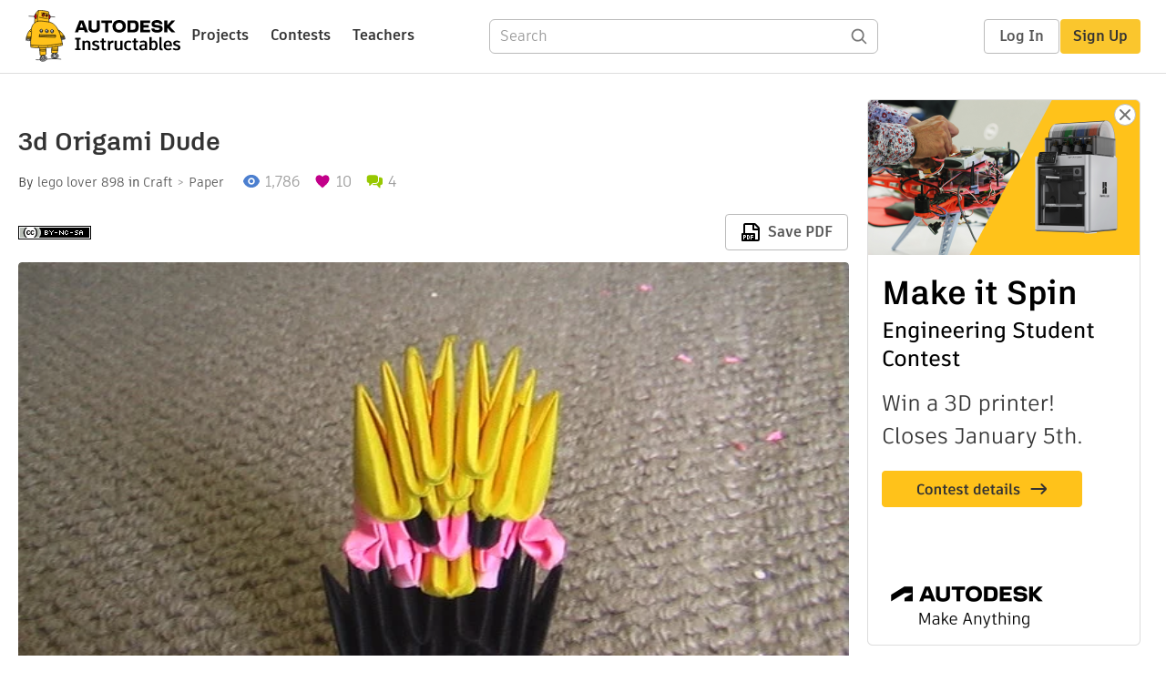

--- FILE ---
content_type: text/html; charset=utf-8
request_url: https://www.instructables.com/3d-origami-dude/
body_size: 12452
content:
<!DOCTYPE html><html lang="en" class="no-js is-desktop "><head prefix="og: http://ogp.me/ns# fb: http://ogp.me/ns/fb# ibles-production: http://ogp.me/ns/fb/ibles-production#"><link rel="preload" href="/json-api/whoAmI" as="fetch" crossorigin="anonymous"><meta name="referrer" content="origin" /><meta charset="utf-8"><title>3d Origami Dude : 5 Steps - Instructables</title><meta property="fb:app_id" content="140028286058792"/><meta property="og:site_name" content="Instructables"/><meta name="viewport" content="width=device-width, initial-scale=1"><meta name="description" content="3d Origami Dude: have you ever wanted to know how to make an origami guy well heres your chance"/><meta property="og:type" content="article"/><meta property="og:url" content="https://www.instructables.com/3d-origami-dude/"/><meta property="og:image" content="https://content.instructables.com/FWE/JCBX/HE07PD97/FWEJCBXHE07PD97.jpg?auto=webp&amp;frame=1"/><meta property="og:image:width" content="640"/><meta property="og:image:height" content="480"/><meta property="og:title" content="3d Origami Dude"/><meta property="og:description" content="3d Origami Dude: have you ever wanted to know how to make an origami guy well heres your chance"/><meta property="category" content="craft"/><meta property="channel" content="paper"/><meta name="twitter:card" content="summary_large_image"><meta name="twitter:site" content="@instructables"><meta name="twitter:title" content="3d Origami Dude"/><meta name="twitter:image" content="https://content.instructables.com/FWE/JCBX/HE07PD97/FWEJCBXHE07PD97.jpg?auto=webp&amp;fit=bounds&amp;frame=1&amp;width=620"/><meta name="thumbnail" content="https://content.instructables.com/FWE/JCBX/HE07PD97/FWEJCBXHE07PD97.jpg?auto=webp&amp;frame=1"/><link rel='dns-prefetch' href='//cdn.instructables.com'/><link rel='dns-prefetch' href='//content.instructables.com'/><link rel="canonical" href="https://www.instructables.com/3d-origami-dude/"/><link rel="shortcut icon" type="image/x-icon" href="/assets/img/siteassets/favicon.ico"/><link rel="apple-touch-icon" href="/assets/img/siteassets/apple-touch-icon.png"/><link rel="apple-touch-icon" sizes="192x192" href="/assets/img/siteassets/apple-touch-icon-192x192.png"/><link rel="apple-touch-icon" sizes="512x512" href="/assets/img/siteassets/apple-touch-icon-512x512.png"/><script>
(function(Ibles){
    Ibles.JST = Ibles.JST || {};
    Ibles.pageContext = {};
    Ibles.isStaging = false;
    Ibles.isLoggedIn = false;
    Ibles.accessCookie = "ibleAccess";
    Ibles.loggedInCookie = "loggedIn";
    Ibles.userStorageKey = "ibleuser";
})(window.Ibles = window.Ibles || {});
</script><script>function Deferred(){var e=[],t={resolve:function(n){t.then=function(e){e(n)},t.resolve=function(){throw new Error("Deferred already resolved")};var o,a=0;for(;o=e[a++];)o(n);e=null},then:function(t){e.push(t)}};return t}Ibles.readCookie=function(e,t){return(t=RegExp("(^|; )"+encodeURIComponent(e)+"=([^;]*)").exec(document.cookie))?decodeURIComponent(t[2]):null},function(e,t){var n=t.readCookie,o=n(t.loggedInCookie),a=n(t.accessCookie);t.isLoggedIn=!!o||!!a;try{var r=localStorage.getItem(t.userStorageKey);t.user=t.isLoggedIn&&r&&JSON.parse(r),e.addEventListener("DOMContentLoaded",(function(){null!=e.umami&&umami.identify(t.user.id,{screenName:t.user.screenName,email:t.user.email,admin:t.user.admin})}))}catch(e){}}(window,Ibles),function(e,t){var n=t.className;n=n.replace(/(^|\s)no-js(\s|$)/,"$1$2");var o=Ibles.user;if(Ibles.isLoggedIn&&o){n+=" is-loggedin",o.role&&o.role.indexOf("ADMIN")>=0&&(n+=" is-admin");for(var a=o.occupations,r=0;r<a.length;r++)if(a[r].name.toLowerCase().indexOf("teacher")>=0){n+=" is-teacher";break}}t.className=n}(Ibles,document.documentElement),function(e,t){var n=[],o=[],a=[],r=/p/.test(t.readyState),i="onpageshow"in e?"pageshow":"load";function s(e){return"function"==typeof e}function l(){var e=arguments,t=e[0],o=e[e.length-1];"object"==typeof t&&t.constructor===Object&&(o=t.callback,t=t.test?t.success:t.failure),s(o)&&(!function(e){e.constructor==Array&&e.length&&a.push.apply(a,e)}(t),n.push([o]))}function d(e,n,o){var a=t.createElement("script");for(var r in a.src=e,a.async=!0,n)a.setAttribute(r,n[r]);s(o)&&(a.onload=o);var i=t.getElementsByTagName("script")[0];i.parentNode.insertBefore(a,i)}function c(e,t){r?setTimeout(e,t||32):o.push(e,t)}e.addEventListener(i,(function(){for(r=!0;o[0];)c(o.shift(),o.shift())})),e.sessionReady=l,e.loadJS=l,e.loadJsQueue=n,e.sessionReady=l,e.deferJS=function(e,t,n){s(e)?c(e):c((function(){d(e,{},t)}),n)},e.loadScript=d,e.pageScripts=a}(window,document),
/*! loadCSS. [c]2017 Filament Group, Inc. MIT License */
function(e){"use strict";e.loadCSS||(e.loadCSS=function(){});var t=loadCSS.relpreload={};if(t.support=function(){var t;try{t=e.document.createElement("link").relList.supports("preload")}catch(e){t=!1}return function(){return t}}(),t.bindMediaToggle=function(e){var t=e.media||"all";function n(){e.addEventListener?e.removeEventListener("load",n):e.attachEvent&&e.detachEvent("onload",n),e.setAttribute("onload",null),e.media=t}e.addEventListener?e.addEventListener("load",n):e.attachEvent&&e.attachEvent("onload",n),setTimeout((function(){e.rel="stylesheet",e.media="only x"})),setTimeout(n,3e3)},t.poly=function(){if(!t.support())for(var n=e.document.getElementsByTagName("link"),o=0;o<n.length;o++){var a=n[o];"preload"!==a.rel||"style"!==a.getAttribute("as")||a.getAttribute("data-loadcss")||(a.setAttribute("data-loadcss",!0),t.bindMediaToggle(a))}},!t.support()){t.poly();var n=e.setInterval(t.poly,500);e.addEventListener?e.addEventListener("load",(function(){t.poly(),e.clearInterval(n)})):e.attachEvent&&e.attachEvent("onload",(function(){t.poly(),e.clearInterval(n)}))}"undefined"!=typeof exports?exports.loadCSS=loadCSS:e.loadCSS=loadCSS}("undefined"!=typeof global?global:this);</script><script type="application/ld+json">{"@context":"https://schema.org","@type":"Article","headline":"3d Origami Dude","name":"3d Origami Dude","description":"3d Origami Dude: have you ever wanted to know how to make an origami guy well heres your chance","datePublished":"2013-03-10","dateModified":"2017-10-24","mainEntityOfPage":{"@type":"WebPage","@id":"https://www.instructables.com/3d-origami-dude/"},"image":{"@type":"ImageObject","url":"https://content.instructables.com/FWE/JCBX/HE07PD97/FWEJCBXHE07PD97.jpg?auto=webp","width":1024,"height":768},"author":{"@type":"Organization","name":"Instructables","url":"https://www.instructables.com","logo":{"@type":"ImageObject","url":"https://www.instructables.com/assets/img/logo-228x60.png","width":228,"height":60}},"publisher":{"@type":"Organization","name":"Instructables","url":"https://www.instructables.com","logo":{"@type":"ImageObject","url":"https://www.instructables.com/assets/img/logo-228x60.png","width":228,"height":60}},"contributor":{"@type":"Person","name":"lego lover 898"}}</script><script type="application/ld+json">{"@context":"http://schema.org","@type":"BreadcrumbList","itemListElement":[{"@type":"ListItem","position":1,"name":"Craft","item":{"@type":"WebPage","@id":"https://www.instructables.com/craft/"}},{"@type":"ListItem","position":2,"name":"Paper","item":{"@type":"WebPage","@id":"https://www.instructables.com/craft/paper/projects/"}}]}</script><script type="application/ld+json">{"@context":"http://schema.org","@type":"HowTo","name":"3d Origami Dude","description":"3d Origami Dude: have you ever wanted to know how to make an origami guy well heres your chance","image":{"@type":"ImageObject","url":"https://content.instructables.com/FWE/JCBX/HE07PD97/FWEJCBXHE07PD97.jpg?auto=webp","width":1024,"height":768},"step":[{"@type":"HowToStep","name":"Making the Units","text":"you need 23 pink 21 yellow and 18 black. the units are pretty easy heres how to make them","image":"https://content.instructables.com/FJS/LQBB/HE07PD9I/FJSLQBBHE07PD9I.jpg?auto=webp&fit=bounds&frame=1","url":"https://www.instructables.com/3d-origami-dude/#step1"},{"@type":"HowToStep","name":"Making the Legs","text":"for the legs you need 11 yellow and 2 black","image":"https://content.instructables.com/FKG/WFRF/HE07PDEG/FKGWFRFHE07PDEG.jpg?auto=webp&fit=bounds&frame=1","url":"https://www.instructables.com/3d-origami-dude/#step2"},{"@type":"HowToStep","name":"Making the Body","text":"for the body you will need 16 black and 6 pink","image":"https://content.instructables.com/F09/5CUJ/HE07PDFH/F095CUJHE07PDFH.jpg?auto=webp&fit=bounds&frame=1","url":"https://www.instructables.com/3d-origami-dude/#step3"},{"@type":"HowToStep","name":"Making the Head","text":"and for the head you will need 17 pink and 10 yellow","image":"https://content.instructables.com/FFQ/MSXG/HDYZDVO1/FFQMSXGHDYZDVO1.jpg?auto=webp&fit=bounds&frame=1","url":"https://www.instructables.com/3d-origami-dude/#step4"},{"@type":"HowToStep","name":"Assembling the Parts","text":"all you need to do now is put it together heres how.","image":"https://content.instructables.com/F7Q/5XB1/HDYZDVSJ/F7Q5XB1HDYZDVSJ.jpg?auto=webp&fit=bounds&frame=1","url":"https://www.instructables.com/3d-origami-dude/#step5"}]}</script><link href="/assets/BUNDLES/global_desktop_bs2_css.min.css?c=1e5b6301eb" rel="stylesheet" type="text/css" media="screen" /><link href="/assets/scss/global.css?c=1e5b6301eb" rel="stylesheet" type="text/css" media="screen" /><link rel="preload" href="/assets/fonts/artifakt-element-regular.woff2" as="font" type="font/woff2" crossorigin="anonymous"><link rel="preload" href="/assets/fonts/artifakt-element-medium.woff2" as="font" type="font/woff2" crossorigin="anonymous"><link rel="preload" href="/assets/fonts/artifakt-element-bold.woff2" as="font" type="font/woff2" crossorigin="anonymous"><link rel="preload" href="/assets/fonts/artifakt-legend-regular.woff2" as="font" type="font/woff2" crossorigin="anonymous"><link rel="preload" href="/assets/fonts/artifakt-legend-bold.woff2" as="font" type="font/woff2" crossorigin="anonymous"><link href="/assets/scss/artifakt.css?c=1e5b6301eb" rel="stylesheet" type="text/css" media="screen" /><link href="/assets/BUNDLES/ible_desktop_css.min.css?c=1e5b6301eb" rel="stylesheet" type="text/css" media="screen" /><link href="/assets/BUNDLES/ible_print_css.min.css?c=1e5b6301eb" rel="stylesheet" type="text/css" media="print" /><link href="/assets/scss/instructable.css?c=1e5b6301eb" rel="stylesheet" type="text/css" media="screen" /><link rel="stylesheet" href="/assets/js_bundles/403b5fa8e1/main-CIjVy2mG.css" /><script type="module" crossorigin="" src="/assets/js_bundles/403b5fa8e1/main-o6l6Untk.js"></script><script type="text/javascript" src="https://js-cdn.dynatrace.com/jstag/1672bab6729/bf86358stq/17188ffd570aec1_complete.js" crossorigin="anonymous"></script><script defer src="/script.js" data-website-id="d961f64b-37e9-4704-8b1d-505f4230afe5" data-do-not-track="true"></script></head><body class=""><div id="site-announcements" class="site-announcements"><div class="site-announcements-content"></div></div><header id="site-header" class="responsive-header"></header><main><div id="react-container" class=""></div><div class="instructable"><div class="instructable-content"><article id="article" class="full-wrapper category-content-craft"><header class="article-header" data-location="header"><div class="promo-top"><img class="promo-hide"
                 src="/assets/svg/close-ad.svg"
                 alt="Hide" title="Hide"/><a href="https://www.instructables.com/contest/makeitspin25" class="promo-link"><img src="//images.ctfassets.net/jl5ii4oqrdmc/4yplU7nAk0lm4Q3LuFIVDN/b177646a6830b549e2914bf89d747197/spin-Contest2-1940x500-2.png?w=1940&fm=webp" width="970" height="250" /></a></div><h1 class="header-title">3d Origami Dude</h1><div class="sub-header"><div class="header-byline">
            By <a href="/member/lego+lover+898/" rel="author">lego lover 898</a>
            
            
                in <a class="category" href="/craft/">Craft</a><a class="channel" href="/craft/paper/projects/">Paper</a></div><div class="header-stats"><p class="svg-views view-count">1,786</p><p class="svg-favorite active favorite-count">10</p><a href="#ible-footer-portal" class="svg-comments active comment-count">4</a></div></div><div class="sub-header header-meta-actions"><div class="header-meta"><span class="posted-date"></span><button class="license-btn" data-url="https://creativecommons.org/licenses/by-nc-sa/4.0/"><img alt="license" src="/assets/img/license/by-nc-sa_small.png"/></button></div><div
                id="ible-actions-portal"
                data-urlstring="3d-origami-dude"
                data-id="E2MNSXLHE07PD7W"
                data-status="PUBLISHED"
            ></div></div></header><div class="article-body"><section id="intro" class="step" data-stepid="SF3LPSGHE07PD7V"><h2 class="step-title sr-only">Introduction: 3d Origami Dude</h2><div class="mediaset"></div><noscript><div class="no-js-photoset"><img loading="lazy" alt="3d Origami Dude" src="https://content.instructables.com/FWE/JCBX/HE07PD97/FWEJCBXHE07PD97.jpg?auto=webp&amp;fit=bounds&amp;frame=1auto=webp&amp;frame=1&amp;height=300"></div></noscript><div class="author-promo clearfix"><div class="author-promo-row"><div class="byline"><a class="avatar" rel="author" href="/member/lego+lover+898/"><img class="lazyload" data-src="https://content.instructables.com/FXJ/8GCO/H9T4FDDE/FXJ8GCOH9T4FDDE.png?auto=webp&amp;crop=1%3A1&amp;frame=1&amp;width=130" src="/assets/img/pixel.png" alt="lego lover 898"><noscript><img  src="https://content.instructables.com/FXJ/8GCO/H9T4FDDE/FXJ8GCOH9T4FDDE.png?auto=webp&amp;crop=1%3A1&amp;frame=1&amp;width=130" alt="lego lover 898"/></noscript></a><span class="author-name">By <a class="author" rel="author" href="/member/lego+lover+898/">lego lover 898</a></span><span class="author-follow"><button class="btn btn-yellow follow-btn">Follow</button></span></div></div><div class="recent-ibles promoted-content clearfix "><span class="promoted-items-label"><a rel="author" class="author" href="/member/lego+lover+898/">More by the author:</a></span><div class="promoted-items list-unstyled pull-right"><div data-id="" class="promoted-item-thumbnail thumbnail instructable-thumbnail"><div class="image-wrapper"><a href="/how-to-shoot-a-rubber-band-the-easy-way/"><img class="lazyload" data-src="https://content.instructables.com/FAP/GUPP/HHJOIIBQ/FAPGUPPHHJOIIBQ.jpg?auto=webp&amp;crop=1%3A1&amp;frame=1&amp;width=130" src="/assets/img/pixel.png" alt="how to shoot a rubber band the easy way"><noscript><img  src="https://content.instructables.com/FAP/GUPP/HHJOIIBQ/FAPGUPPHHJOIIBQ.jpg?auto=webp&amp;crop=1%3A1&amp;frame=1&amp;width=130" alt="how to shoot a rubber band the easy way"/></noscript></a></div></div></div></div></div><div class="step-body">
        have you ever wanted to know how to make an origami guy well heres your chance
    </div></section><section id="step1" class="step" data-stepid="SM0AYSQHE07PD82"><h2 class="step-title">Step 1: Making the Units</h2><div class="mediaset"></div><noscript><div class="no-js-photoset"><img loading="lazy" alt="Making the Units" src="https://content.instructables.com/FJS/LQBB/HE07PD9I/FJSLQBBHE07PD9I.jpg?auto=webp&amp;fit=bounds&amp;frame=1auto=webp&amp;frame=1&amp;height=300"><img loading="lazy" alt="Making the Units" src="https://content.instructables.com/FSW/9O1M/HE07PD9M/FSW9O1MHE07PD9M.jpg?auto=webp&amp;fit=bounds&amp;frame=1auto=webp&amp;frame=1&amp;height=300"><img loading="lazy" alt="Making the Units" src="https://content.instructables.com/FZY/B0C4/HE07PDA6/FZYB0C4HE07PDA6.jpg?auto=webp&amp;fit=bounds&amp;frame=1auto=webp&amp;frame=1&amp;height=300"><img loading="lazy" alt="Making the Units" src="https://content.instructables.com/FZO/IBU0/HE07PDA7/FZOIBU0HE07PDA7.jpg?auto=webp&amp;fit=bounds&amp;frame=1auto=webp&amp;frame=1&amp;height=300"><img loading="lazy" alt="Making the Units" src="https://content.instructables.com/FM0/0G8Z/HE07PDA8/FM00G8ZHE07PDA8.jpg?auto=webp&amp;fit=bounds&amp;frame=1auto=webp&amp;frame=1&amp;height=300"><img loading="lazy" alt="Making the Units" src="https://content.instructables.com/FTC/AL56/HE07PDAB/FTCAL56HE07PDAB.jpg?auto=webp&amp;fit=bounds&amp;frame=1auto=webp&amp;frame=1&amp;height=300"><img loading="lazy" alt="Making the Units" src="https://content.instructables.com/FI5/6ZRI/HE07PDAC/FI56ZRIHE07PDAC.jpg?auto=webp&amp;fit=bounds&amp;frame=1auto=webp&amp;frame=1&amp;height=300"><img loading="lazy" alt="Making the Units" src="https://content.instructables.com/FQ7/VG22/HE07PDAD/FQ7VG22HE07PDAD.jpg?auto=webp&amp;fit=bounds&amp;frame=1auto=webp&amp;frame=1&amp;height=300"><img loading="lazy" alt="Making the Units" src="https://content.instructables.com/F0E/6CPT/HE07PDAF/F0E6CPTHE07PDAF.jpg?auto=webp&amp;fit=bounds&amp;frame=1auto=webp&amp;frame=1&amp;height=300"></div></noscript><div class="step-body">
        you need 23 pink 21 yellow and 18 black. the units are pretty easy heres how to make them
    </div></section><section id="step2" class="step" data-stepid="S95EHTCHE07PD7X"><h2 class="step-title">Step 2: Making the Legs</h2><div class="mediaset"></div><noscript><div class="no-js-photoset"><img loading="lazy" alt="Making the Legs" src="https://content.instructables.com/FKG/WFRF/HE07PDEG/FKGWFRFHE07PDEG.jpg?auto=webp&amp;fit=bounds&amp;frame=1auto=webp&amp;frame=1&amp;height=300"><img loading="lazy" alt="Making the Legs" src="https://content.instructables.com/FRA/CKJJ/HE07PDEH/FRACKJJHE07PDEH.jpg?auto=webp&amp;fit=bounds&amp;frame=1auto=webp&amp;frame=1&amp;height=300"><img loading="lazy" alt="Making the Legs" src="https://content.instructables.com/F6Q/N7BX/HE07PDEI/F6QN7BXHE07PDEI.jpg?auto=webp&amp;fit=bounds&amp;frame=1auto=webp&amp;frame=1&amp;height=300"><img loading="lazy" alt="Making the Legs" src="https://content.instructables.com/FCT/ZRF0/HE07PDEJ/FCTZRF0HE07PDEJ.jpg?auto=webp&amp;fit=bounds&amp;frame=1auto=webp&amp;frame=1&amp;height=300"><img loading="lazy" alt="Making the Legs" src="https://content.instructables.com/FF7/H568/HE07PDEK/FF7H568HE07PDEK.jpg?auto=webp&amp;fit=bounds&amp;frame=1auto=webp&amp;frame=1&amp;height=300"><img loading="lazy" alt="Making the Legs" src="https://content.instructables.com/FZ9/N1N6/HE07PDEM/FZ9N1N6HE07PDEM.jpg?auto=webp&amp;fit=bounds&amp;frame=1auto=webp&amp;frame=1&amp;height=300"></div></noscript><div class="step-body">
        for the legs you need 11 yellow and 2 black
    </div></section><section id="step3" class="step" data-stepid="S525QXAHE07PDF9"><h2 class="step-title">Step 3: Making the Body</h2><div class="mediaset"></div><noscript><div class="no-js-photoset"><img loading="lazy" alt="Making the Body" src="https://content.instructables.com/F09/5CUJ/HE07PDFH/F095CUJHE07PDFH.jpg?auto=webp&amp;fit=bounds&amp;frame=1auto=webp&amp;frame=1&amp;height=300"><img loading="lazy" alt="Making the Body" src="https://content.instructables.com/F8M/IXF7/HE07PDFI/F8MIXF7HE07PDFI.jpg?auto=webp&amp;fit=bounds&amp;frame=1auto=webp&amp;frame=1&amp;height=300"><img loading="lazy" alt="Making the Body" src="https://content.instructables.com/F50/NUCP/HE07PDFJ/F50NUCPHE07PDFJ.jpg?auto=webp&amp;fit=bounds&amp;frame=1auto=webp&amp;frame=1&amp;height=300"><img loading="lazy" alt="Making the Body" src="https://content.instructables.com/FZY/0PFD/HE07PDFK/FZY0PFDHE07PDFK.jpg?auto=webp&amp;fit=bounds&amp;frame=1auto=webp&amp;frame=1&amp;height=300"><img loading="lazy" alt="Making the Body" src="https://content.instructables.com/F76/CZWT/HE07PDFL/F76CZWTHE07PDFL.jpg?auto=webp&amp;fit=bounds&amp;frame=1auto=webp&amp;frame=1&amp;height=300"><img loading="lazy" alt="Making the Body" src="https://content.instructables.com/FHO/X4MR/HE07PDFM/FHOX4MRHE07PDFM.jpg?auto=webp&amp;fit=bounds&amp;frame=1auto=webp&amp;frame=1&amp;height=300"><img loading="lazy" alt="Making the Body" src="https://content.instructables.com/FCC/GEFL/HE07PDFN/FCCGEFLHE07PDFN.jpg?auto=webp&amp;fit=bounds&amp;frame=1auto=webp&amp;frame=1&amp;height=300"><img loading="lazy" alt="Making the Body" src="https://content.instructables.com/F4F/HR66/HE07PDFO/F4FHR66HE07PDFO.jpg?auto=webp&amp;fit=bounds&amp;frame=1auto=webp&amp;frame=1&amp;height=300"><img loading="lazy" alt="Making the Body" src="https://content.instructables.com/FNE/KUOU/HE07PDFP/FNEKUOUHE07PDFP.jpg?auto=webp&amp;fit=bounds&amp;frame=1auto=webp&amp;frame=1&amp;height=300"><img loading="lazy" alt="Making the Body" src="https://content.instructables.com/FNE/H4UO/HE07PDFQ/FNEH4UOHE07PDFQ.jpg?auto=webp&amp;fit=bounds&amp;frame=1auto=webp&amp;frame=1&amp;height=300"><img loading="lazy" alt="Making the Body" src="https://content.instructables.com/FY5/RJZE/HE07PDI6/FY5RJZEHE07PDI6.jpg?auto=webp&amp;fit=bounds&amp;frame=1auto=webp&amp;frame=1&amp;height=300"><img loading="lazy" alt="Making the Body" src="https://content.instructables.com/F3K/6ICO/HE07PDI7/F3K6ICOHE07PDI7.jpg?auto=webp&amp;fit=bounds&amp;frame=1auto=webp&amp;frame=1&amp;height=300"></div></noscript><div class="step-body">
        for the body you will need 16 black and 6 pink
    </div></section><section id="step4" class="step" data-stepid="SQ691V1HDYZDVL3"><h2 class="step-title">Step 4: Making the Head</h2><div class="mediaset"></div><noscript><div class="no-js-photoset"><img loading="lazy" alt="Making the Head" src="https://content.instructables.com/FFQ/MSXG/HDYZDVO1/FFQMSXGHDYZDVO1.jpg?auto=webp&amp;fit=bounds&amp;frame=1auto=webp&amp;frame=1&amp;height=300"><img loading="lazy" alt="Making the Head" src="https://content.instructables.com/F5R/VC0B/HDYZDVO2/F5RVC0BHDYZDVO2.jpg?auto=webp&amp;fit=bounds&amp;frame=1auto=webp&amp;frame=1&amp;height=300"><img loading="lazy" alt="Making the Head" src="https://content.instructables.com/FL7/H1IU/HDYZDVO3/FL7H1IUHDYZDVO3.jpg?auto=webp&amp;fit=bounds&amp;frame=1auto=webp&amp;frame=1&amp;height=300"><img loading="lazy" alt="Making the Head" src="https://content.instructables.com/FKI/SMPH/HDYZDVO4/FKISMPHHDYZDVO4.jpg?auto=webp&amp;fit=bounds&amp;frame=1auto=webp&amp;frame=1&amp;height=300"><img loading="lazy" alt="Making the Head" src="https://content.instructables.com/F7E/KEHV/HDYZDVO5/F7EKEHVHDYZDVO5.jpg?auto=webp&amp;fit=bounds&amp;frame=1auto=webp&amp;frame=1&amp;height=300"><img loading="lazy" alt="Making the Head" src="https://content.instructables.com/FTM/54US/HDYZDVO6/FTM54USHDYZDVO6.jpg?auto=webp&amp;fit=bounds&amp;frame=1auto=webp&amp;frame=1&amp;height=300"><img loading="lazy" alt="Making the Head" src="https://content.instructables.com/FEL/MVRR/HDYZDVO7/FELMVRRHDYZDVO7.jpg?auto=webp&amp;fit=bounds&amp;frame=1auto=webp&amp;frame=1&amp;height=300"><img loading="lazy" alt="Making the Head" src="https://content.instructables.com/FJV/T6O6/HDYZDVO8/FJVT6O6HDYZDVO8.jpg?auto=webp&amp;fit=bounds&amp;frame=1auto=webp&amp;frame=1&amp;height=300"><img loading="lazy" alt="Making the Head" src="https://content.instructables.com/F1H/QRCN/HDYZDVO9/F1HQRCNHDYZDVO9.jpg?auto=webp&amp;fit=bounds&amp;frame=1auto=webp&amp;frame=1&amp;height=300"><img loading="lazy" alt="Making the Head" src="https://content.instructables.com/FDP/1FZQ/HDYZDVOA/FDP1FZQHDYZDVOA.jpg?auto=webp&amp;fit=bounds&amp;frame=1auto=webp&amp;frame=1&amp;height=300"><img loading="lazy" alt="Making the Head" src="https://content.instructables.com/FJF/T1CB/HDYZDVOB/FJFT1CBHDYZDVOB.jpg?auto=webp&amp;fit=bounds&amp;frame=1auto=webp&amp;frame=1&amp;height=300"><img loading="lazy" alt="Making the Head" src="https://content.instructables.com/FYY/MCTT/HDYZDVOC/FYYMCTTHDYZDVOC.jpg?auto=webp&amp;fit=bounds&amp;frame=1auto=webp&amp;frame=1&amp;height=300"><img loading="lazy" alt="Making the Head" src="https://content.instructables.com/FXO/3X20/HDYZDVOD/FXO3X20HDYZDVOD.jpg?auto=webp&amp;fit=bounds&amp;frame=1auto=webp&amp;frame=1&amp;height=300"><img loading="lazy" alt="Making the Head" src="https://content.instructables.com/F6J/MXHC/HDYZDVOE/F6JMXHCHDYZDVOE.jpg?auto=webp&amp;fit=bounds&amp;frame=1auto=webp&amp;frame=1&amp;height=300"><img loading="lazy" alt="Making the Head" src="https://content.instructables.com/F6D/H749/HDYZDVOF/F6DH749HDYZDVOF.jpg?auto=webp&amp;fit=bounds&amp;frame=1auto=webp&amp;frame=1&amp;height=300"></div></noscript><div class="step-body">
        and for the head you will need 17 pink and 10 yellow
    </div></section><section id="step5" class="step" data-stepid="S1KVDG4HDYZDVRZ"><h2 class="step-title">Step 5: Assembling the Parts</h2><div class="mediaset"></div><noscript><div class="no-js-photoset"><img loading="lazy" alt="Assembling the Parts" src="https://content.instructables.com/F7Q/5XB1/HDYZDVSJ/F7Q5XB1HDYZDVSJ.jpg?auto=webp&amp;fit=bounds&amp;frame=1auto=webp&amp;frame=1&amp;height=300"><img loading="lazy" alt="Assembling the Parts" src="https://content.instructables.com/FG0/GAV4/HDYZDVSK/FG0GAV4HDYZDVSK.jpg?auto=webp&amp;fit=bounds&amp;frame=1auto=webp&amp;frame=1&amp;height=300"><img loading="lazy" alt="Assembling the Parts" src="https://content.instructables.com/F6W/9O4Z/HDYZDVSL/F6W9O4ZHDYZDVSL.jpg?auto=webp&amp;fit=bounds&amp;frame=1auto=webp&amp;frame=1&amp;height=300"><img loading="lazy" alt="Assembling the Parts" src="https://content.instructables.com/FVD/C0IH/HDYZDVSM/FVDC0IHHDYZDVSM.jpg?auto=webp&amp;fit=bounds&amp;frame=1auto=webp&amp;frame=1&amp;height=300"><img loading="lazy" alt="Assembling the Parts" src="https://content.instructables.com/FLL/H1Z4/HDYZDVSN/FLLH1Z4HDYZDVSN.jpg?auto=webp&amp;fit=bounds&amp;frame=1auto=webp&amp;frame=1&amp;height=300"><img loading="lazy" alt="Assembling the Parts" src="https://content.instructables.com/FJA/6O2I/HDYZDVSO/FJA6O2IHDYZDVSO.jpg?auto=webp&amp;fit=bounds&amp;frame=1auto=webp&amp;frame=1&amp;height=300"><img loading="lazy" alt="Assembling the Parts" src="https://content.instructables.com/FWR/V018/HDYZDVSP/FWRV018HDYZDVSP.jpg?auto=webp&amp;fit=bounds&amp;frame=1auto=webp&amp;frame=1&amp;height=300"></div></noscript><div class="step-body">
        all you need to do now is put it together heres how.
    </div></section></div></article><div class="promo-side"><div class="promo-sticky-container"><img class="promo-hide"
                                 src="/assets/svg/close-ad.svg"
                                 alt="Hide" title="Hide"/><a href="https://www.instructables.com/contest/makeitspin25" class="promo-link"><img src="//images.ctfassets.net/jl5ii4oqrdmc/6FsNOldhVxbs4uSlUaDWzj/770c3f42a1e70edeec9a012e088fdea0/spin-Contest2-600x1200-3.png?w=600&fm=webp" width="300" height="600"></a></div></div></div><div
            id="ible-footer-portal"
            data-urlstring="3d-origami-dude"
            data-id="E2MNSXLHE07PD7W"
            data-author-id="MH3SO4JH9T4FDDD"
            data-classifications="[{&quot;name&quot;:&quot;craft&quot;,&quot;title&quot;:&quot;Craft&quot;,&quot;type&quot;:&quot;category&quot;,&quot;channels&quot;:[{&quot;name&quot;:&quot;paper&quot;,&quot;title&quot;:&quot;Paper&quot;,&quot;type&quot;:&quot;channel&quot;,&quot;category&quot;:&quot;craft&quot;}]}]"
        ></div><div
            id="project-admin-panel"
            data-urlstring="3d-origami-dude"
        ></div><div
            id="select-contest-portal"
            data-urlstring="3d-origami-dude"
        ></div></div></main><footer id="footer" class="footer footer-desktop footer-craft"><div class="footer-row footer-row-top"><div class="footer-robot robot-icon robot-icon-craft"></div><div class="footer-categories"><span class="title">Categories</span><ul class="footer-categories-links"><li class="circuits "><a href="/circuits/"><div class="category-icon icon-category-circuits"></div>Circuits
                            </a></li><li class="workshop "><a href="/workshop/"><div class="category-icon icon-category-workshop"></div>Workshop
                            </a></li><li class="design "><a href="/design/"><div class="category-icon icon-category-design"></div>Design
                            </a></li><li class="craft active"><a href="/craft/"><div class="category-icon icon-category-craft"></div>Craft
                            </a></li><li class="cooking "><a href="/cooking/"><div class="category-icon icon-category-cooking"></div>Cooking
                            </a></li><li class="living "><a href="/living/"><div class="category-icon icon-category-living"></div>Living
                            </a></li><li class="outside "><a href="/outside/"><div class="category-icon icon-category-outside"></div>Outside
                            </a></li><li class="teachers "><a href="/teachers/"><div class="category-icon icon-category-teachers"></div>Teachers
                            </a></li></ul></div><div class="footer-about-us"><span class="title">About Us</span><ul><li><a href="/about/">Who We Are</a></li><li><a href="/create/">Why Publish?</a></li></ul></div><div class="footer-resources"><span class="title">Resources</span><ul><li><a href="/Get-Started/">Get Started</a></li><li><a href="/help/">Help</a></li><li><a href="/sitemap/">Sitemap</a></li></ul></div><div class="footer-find-us"><span class="title">Find Us</span><ul><li><a class="instagram" href="https://www.instagram.com/instructables/" title="Instagram"><i class="svg-icon svg-share-instagram"></i></a></li><li><a class="tiktok" href="https://www.tiktok.com/@instructables" title="TikTok"><i class="svg-icon svg-share-tiktok"></i></a></li></ul></div></div><div class="footer-rule"><hr/></div><div class="footer-row footer-row-bottom"><div class="footer-links"><p>© 2026 Autodesk, Inc.</p><ul class="footer-links-list"><li><a href="https://www.autodesk.com/company/legal-notices-trademarks/terms-of-service-autodesk360-web-services/instructables-terms-of-service-june-5-2013" target="_blank">Terms of Service</a><span class="divider">|</span></li><li><a href="https://www.autodesk.com/company/legal-notices-trademarks/privacy-statement" target="_blank">Privacy Statement</a><span class="divider">|</span></li><li><a data-opt-in-preferences="">Privacy settings</a><span class="divider">|</span></li><li><a href="https://www.autodesk.com/company/legal-notices-trademarks" target="_blank">Legal Notices &amp; Trademarks</a></li></ul><a href="https://www.autodesk.com" class="adsk-logo" target="blank"><img alt="Autodesk" src="/assets/img/footer/autodesk-logo-primary-white.png"/></a></div></div></footer><script id="js-page-context" type="application/json">{"mobile":false,"accessCookie":"ibleAccess","sessionCookie":"JSESSIONID","loggedInCookie":"loggedIn","awsAlbCookie":"AWSALB","sourceCookie":"iblesource","userStorageKey":"ibleuser","remoteHost":"https://www.instructables.com","remoteRoot":"https://www.instructables.com/","staticRoot":"/assets/","facebookAppId":"140028286058792","recaptchaSiteKey":"6Ldd5tIrAAAAAMMFbMn4h6iFKmYUliI8P5SiMeV5","oauthCallbackUrl":"https://www.instructables.com/oauth/callback/","oauthGetAuthUrl":"https://www.instructables.com/oauth/getAuthUrl/","nativeApp":false,"disableEmailVerifyWidget":false,"cacheUrls":["https://www.instructables.com/3d-origami-dude/","https://www.instructables.com/json-api/showInstructableModel?anyStatus=false&urlString=3d-origami-dude&versionId=","https://www.instructables.com/json-api/getComments?IMadeIt=false&commentId=&instructableId=E2MNSXLHE07PD7W&limit=20"],"extraCacheUrls":[],"commitInfo":{"git_hash":"1e5b6301eb","commit_message":"Merge pull request #1841 from instructables/fix-logout-test"},"cdnUrlUserContent":"https://content.instructables.com","cdnUrlInternal":"https://content.instructables.com","cdnUrls":["https://content.instructables.com","https://content.instructables.com","https://content.instructables.com"],"xhrTimeoutMilliseconds":30000.0,"imageFileExtensions":["jpg","jpeg","gif","png","bmp"],"uploadableFileTypes":["bmp","gif","img","jpg","jpeg","pct","pict","png","raw","tif","tiff","avi","mov","mpg","mpeg","mp4","ogg","ram","webm","wmv","3gp","aaf","aif","aiff","mp3","wav","ai","apk","asc","asy","bat","brd","c","cdr","cpp","crw","csv","dru","dwg","dxf","eps","fzz","f3d","g","gco","gcode","gz","h","hex","iam","indd","ino","ipt","key","lbr","m3u","pde","pdf","psd","py","rtfsch","skp","sldprt","step","stl","studio2","studio3","sub","svg","swf","txt","visuino","vsd","wpr","xml","3mf"],"collectionLimit":300,"typesenseProxy":"/api_proxy/search","typesenseApiKey":"aVRXWEZhelk3RlYway94RVRCUk5kdmhjRzc3VGF6RW1UVVIxSXdvWlh3ST02ZWFYeyJleGNsdWRlX2ZpZWxkcyI6Im91dF9vZixzZWFyY2hfdGltZV9tcyxzdGVwQm9keSIsInBlcl9wYWdlIjo2MH0=","countries":[["US","United States"],["AF","Afghanistan"],["AL","Albania"],["DZ","Algeria"],["AS","American Samoa"],["AD","Andorra"],["AO","Angola"],["AI","Anguilla"],["AQ","Antarctica"],["AG","Antigua and Barbuda"],["AR","Argentina"],["AM","Armenia"],["AW","Aruba"],["AU","Australia"],["AT","Austria"],["AZ","Azerbaijan"],["BS","Bahamas"],["BH","Bahrain"],["BD","Bangladesh"],["BB","Barbados"],["BE","Belgium"],["BZ","Belize"],["BJ","Benin"],["BM","Bermuda"],["BT","Bhutan"],["BO","Bolivia"],["BQ","Bonaire, Sint Eustatius and Saba"],["BA","Bosnia and Herzegovina"],["BW","Botswana"],["BV","Bouvet Island"],["BR","Brazil"],["IO","British Indian Ocean Territory"],["BN","Brunei Darussalam"],["BG","Bulgaria"],["BF","Burkina Faso"],["BI","Burundi"],["CV","Cabo Verde"],["KH","Cambodia"],["CM","Cameroon"],["CA","Canada"],["KY","Cayman Islands"],["CF","Central African Republic"],["TD","Chad"],["CL","Chile"],["CN","China"],["CX","Christmas Island"],["CC","Cocos (Keeling) Islands"],["CO","Colombia"],["KM","Comoros"],["CG","Congo"],["CD","Congo, The Democratic Republic of the"],["CK","Cook Islands"],["CR","Costa Rica"],["HR","Croatia"],["CW","Cura\u00e7ao"],["CY","Cyprus"],["CZ","Czechia"],["CI","C\u00f4te d'Ivoire"],["DK","Denmark"],["DJ","Djibouti"],["DM","Dominica"],["DO","Dominican Republic"],["EC","Ecuador"],["EG","Egypt"],["SV","El Salvador"],["GQ","Equatorial Guinea"],["ER","Eritrea"],["EE","Estonia"],["SZ","Eswatini"],["ET","Ethiopia"],["FK","Falkland Islands (Malvinas)"],["FO","Faroe Islands"],["FJ","Fiji"],["FI","Finland"],["FR","France"],["GF","French Guiana"],["PF","French Polynesia"],["TF","French Southern Territories"],["GA","Gabon"],["GM","Gambia"],["GE","Georgia"],["DE","Germany"],["GH","Ghana"],["GI","Gibraltar"],["GR","Greece"],["GL","Greenland"],["GD","Grenada"],["GP","Guadeloupe"],["GU","Guam"],["GT","Guatemala"],["GG","Guernsey"],["GN","Guinea"],["GW","Guinea-Bissau"],["GY","Guyana"],["HT","Haiti"],["HM","Heard Island and McDonald Islands"],["VA","Holy See (Vatican City State)"],["HN","Honduras"],["HK","Hong Kong"],["HU","Hungary"],["IS","Iceland"],["IN","India"],["ID","Indonesia"],["IQ","Iraq"],["IE","Ireland"],["IM","Isle of Man"],["IL","Israel"],["IT","Italy"],["JM","Jamaica"],["JP","Japan"],["JE","Jersey"],["JO","Jordan"],["KZ","Kazakhstan"],["KE","Kenya"],["KI","Kiribati"],["KW","Kuwait"],["KG","Kyrgyzstan"],["LA","Laos"],["LV","Latvia"],["LB","Lebanon"],["LS","Lesotho"],["LR","Liberia"],["LY","Libya"],["LI","Liechtenstein"],["LT","Lithuania"],["LU","Luxembourg"],["MO","Macao"],["MG","Madagascar"],["MW","Malawi"],["MY","Malaysia"],["MV","Maldives"],["ML","Mali"],["MT","Malta"],["MH","Marshall Islands"],["MQ","Martinique"],["MR","Mauritania"],["MU","Mauritius"],["YT","Mayotte"],["MX","Mexico"],["FM","Micronesia, Federated States of"],["MD","Moldova"],["MC","Monaco"],["MN","Mongolia"],["ME","Montenegro"],["MS","Montserrat"],["MA","Morocco"],["MZ","Mozambique"],["MM","Myanmar"],["NA","Namibia"],["NR","Nauru"],["NP","Nepal"],["NL","Netherlands"],["NC","New Caledonia"],["NZ","New Zealand"],["NI","Nicaragua"],["NE","Niger"],["NG","Nigeria"],["NU","Niue"],["NF","Norfolk Island"],["MK","North Macedonia"],["MP","Northern Mariana Islands"],["NO","Norway"],["OM","Oman"],["PK","Pakistan"],["PW","Palau"],["PS","Palestine, State of"],["PA","Panama"],["PG","Papua New Guinea"],["PY","Paraguay"],["PE","Peru"],["PH","Philippines"],["PN","Pitcairn"],["PL","Poland"],["PT","Portugal"],["PR","Puerto Rico"],["QA","Qatar"],["RO","Romania"],["RW","Rwanda"],["RE","R\u00e9union"],["BL","Saint Barth\u00e9lemy"],["SH","Saint Helena, Ascension and Tristan da Cunha"],["KN","Saint Kitts and Nevis"],["LC","Saint Lucia"],["MF","Saint Martin (French part)"],["PM","Saint Pierre and Miquelon"],["VC","Saint Vincent and the Grenadines"],["WS","Samoa"],["SM","San Marino"],["ST","Sao Tome and Principe"],["SA","Saudi Arabia"],["SN","Senegal"],["RS","Serbia"],["SC","Seychelles"],["SL","Sierra Leone"],["SG","Singapore"],["SX","Sint Maarten (Dutch part)"],["SK","Slovakia"],["SI","Slovenia"],["SB","Solomon Islands"],["SO","Somalia"],["ZA","South Africa"],["GS","South Georgia and the South Sandwich Islands"],["KR","South Korea"],["SS","South Sudan"],["ES","Spain"],["LK","Sri Lanka"],["SD","Sudan"],["SR","Suriname"],["SJ","Svalbard and Jan Mayen"],["SE","Sweden"],["CH","Switzerland"],["TW","Taiwan"],["TJ","Tajikistan"],["TZ","Tanzania"],["TH","Thailand"],["TL","Timor-Leste"],["TG","Togo"],["TK","Tokelau"],["TO","Tonga"],["TT","Trinidad and Tobago"],["TN","Tunisia"],["TM","Turkmenistan"],["TC","Turks and Caicos Islands"],["TV","Tuvalu"],["TR","T\u00fcrkiye"],["UG","Uganda"],["UA","Ukraine"],["AE","United Arab Emirates"],["GB","United Kingdom"],["UM","United States Minor Outlying Islands"],["UY","Uruguay"],["UZ","Uzbekistan"],["VU","Vanuatu"],["VE","Venezuela"],["VN","Vietnam"],["VG","Virgin Islands, British"],["VI","Virgin Islands, U.S."],["WF","Wallis and Futuna"],["EH","Western Sahara"],["YE","Yemen"],["ZM","Zambia"],["ZW","Zimbabwe"],["AX","\u00c5land Islands"]],"ineligibleCountries":[["AR","Argentina"],["BR","Brazil"],["IT","Italy"],["PL","Poland"],["RO","Romania"],["TR","T\u00fcrkiye"]],"contentfulAccessToken":"2S1whBR1jkdivB6wuqq6zAPqdah2wFzvTOgb2t3C1jw","contentfulHost":"cdn.contentful.com","contentfulEnvironment":"master","featureFlags":{"get_help":true,"disable_amp":true,"react_homepage":true,"disable_backend_recaptcha_validation":true,"enable_recaptcha_enterprise":true,"responsive_nav":true,"oxygenoauth":true,"googleoauth":true,"allowscreennamechange":true},"category":"craft","channel":"paper","ibleData":{"id":"E2MNSXLHE07PD7W","urlString":"3d-origami-dude","fullUrl":"https://www.instructables.com/3d-origami-dude/","shareImageUrl":"https://content.instructables.com/FWE/JCBX/HE07PD97/FWEJCBXHE07PD97.jpg?auto=webp&frame=1","title":"3d Origami Dude","type":"Step by Step","featureFlag":false,"classifications":[{"name":"craft","title":"Craft","type":"category","channels":[{"name":"paper","title":"Paper","type":"channel","category":"craft"}]}],"category":"craft","channel":"paper","grade":"","subject":"","author":{"id":"MH3SO4JH9T4FDDD","screenName":"lego lover 898","originalUrl":"https://content.instructables.com/FXJ/8GCO/H9T4FDDE/FXJ8GCOH9T4FDDE.png?auto=webp"},"coverImage":{"originalUrl":"https://content.instructables.com/FWE/JCBX/HE07PD97/FWEJCBXHE07PD97.jpg?auto=webp"},"commentingEnabled":true,"indexTags":["internal"],"publishDate":"2013-03-10 15:25:14.0","modifiedDate":"2017-10-24 13:30:26.0"}}</script><script>/*! head.load - v2.0.0 */
!function(e,t){"use strict";var n,a,r=e.document,o=[],u=[],c={},l={},i="async"in r.createElement("script")||"MozAppearance"in r.documentElement.style||e.opera,s=e.head_conf&&e.head_conf.head||"head",d=e[s]=e[s]||function(){d.ready.apply(null,arguments)},f=1,p=2,y=3,m=4;function h(){}function v(e,t){if(e){"object"==typeof e&&(e=[].slice.call(e));for(var n=0,a=e.length;n<a;n++)t.call(e,e[n],n)}}function g(e,n){var a=Object.prototype.toString.call(n).slice(8,-1);return n!==t&&null!==n&&a===e}function E(e){return g("Function",e)}function L(e){return g("Array",e)}function T(e){(e=e||h)._done||(e(),e._done=1)}function b(e){var t,n,a,r,o={};if("object"==typeof e)for(var u in e)e[u]&&(o={name:u,url:e[u]});else o={name:(t=e,n=t.split("/"),a=n[n.length-1],r=a.indexOf("?"),-1!==r?a.substring(0,r):a),url:e};var c=l[o.name];return c&&c.url===o.url?c:(l[o.name]=o,o)}function j(e){for(var t in e=e||l)if(e.hasOwnProperty(t)&&e[t].state!==m)return!1;return!0}function A(e,n){e.state===t&&(e.state=f,e.onpreload=[],M({url:e.url,type:"cache"},(function(){!function(e){e.state=p,v(e.onpreload,(function(e){e.call()}))}(e)})))}function S(e,t){t=t||h,e.state!==m?e.state!==y?e.state!==f?(e.state=y,M(e,(function(){e.state=m,t(),v(c[e.name],(function(e){T(e)})),a&&j()&&v(c.ALL,(function(e){T(e)}))}))):e.onpreload.push((function(){S(e,t)})):d.ready(e.name,t):t()}function M(t,n){var a;n=n||h,/\.css[^\.]*$/.test(t.url)?((a=r.createElement("link")).type="text/"+(t.type||"css"),a.rel="stylesheet",a.href=t.url):((a=r.createElement("script")).type="text/"+(t.type||"javascript"),a.src=t.url),a.onload=a.onreadystatechange=function(t){("load"===(t=t||e.event).type||/loaded|complete/.test(a.readyState)&&(!r.documentMode||r.documentMode<9))&&(a.onload=a.onreadystatechange=a.onerror=null,n())},a.onerror=function(t){t=t||e.event,a.onload=a.onreadystatechange=a.onerror=null,n()},a.async=!1,a.defer=!1;var o=r.head||r.getElementsByTagName("head")[0];o.insertBefore(a,o.lastChild)}function O(){if(!r.body)return e.clearTimeout(d.readyTimeout),void(d.readyTimeout=e.setTimeout(O,50));a||(a=!0,function(){for(var e=r.getElementsByTagName("script"),t=0,n=e.length;t<n;t++){var a=e[t].getAttribute("data-headjs-load");if(a)return void d.load(a)}}(),v(o,(function(e){T(e)})))}function k(){r.addEventListener?(r.removeEventListener("DOMContentLoaded",k,!1),O()):"complete"===r.readyState&&(r.detachEvent("onreadystatechange",k),O())}if("complete"===r.readyState)O();else if(r.addEventListener)r.addEventListener("DOMContentLoaded",k,!1),e.addEventListener("load",O,!1);else{r.attachEvent("onreadystatechange",k),e.attachEvent("onload",O);var _=!1;try{_=!e.frameElement&&r.documentElement}catch(e){}_&&_.doScroll&&function t(){if(!a){try{_.doScroll("left")}catch(n){return e.clearTimeout(d.readyTimeout),void(d.readyTimeout=e.setTimeout(t,50))}O()}}()}d.load=d.js=i?function(){var e=arguments,t=e[e.length-1],n={};return E(t)||(t=null),L(e[0])?(e[0].push(t),d.load.apply(null,e[0]),d):(v(e,(function(e,a){e!==t&&(e=b(e),n[e.name]=e)})),v(e,(function(e,a){e!==t&&S(e=b(e),(function(){j(n)&&T(t)}))})),d)}:function(){var e=arguments,t=[].slice.call(e,1),a=t[0];return n?(a?(v(t,(function(e){!E(e)&&e&&A(b(e))})),S(b(e[0]),E(a)?a:function(){d.load.apply(null,t)})):S(b(e[0])),d):(u.push((function(){d.load.apply(null,e)})),d)},d.test=function(e,t,n,a){var r="object"==typeof e?e:{test:e,success:!!t&&(L(t)?t:[t]),failure:!!n&&(L(n)?n:[n]),callback:a||h},o=!!r.test;return o&&r.success?(r.success.push(r.callback),d.load.apply(null,r.success)):!o&&r.failure?(r.failure.push(r.callback),d.load.apply(null,r.failure)):a(),d},d.ready=function(e,t){if(e===r)return a?T(t):o.push(t),d;if(E(e)&&(t=e,e="ALL"),L(e)){var n={};return v(e,(function(e){n[e]=l[e],d.ready(e,(function(){j(n)&&T(t)}))})),d}if("string"!=typeof e||!E(t))return d;var u=l[e];if(u&&u.state===m||"ALL"===e&&j()&&a)return T(t),d;var i=c[e];return i?i.push(t):i=c[e]=[t],d},d.ready(r,(function(){n&&j()&&v(c.ALL,(function(e){T(e)})),d.feature&&d.feature("domloaded",!0)})),setTimeout((function(){n=!0,v(u,(function(e){e()}))}),300)}(window);</script><script>
        loadJS({
            test: Ibles.isLoggedIn,
            success: ["/assets/BUNDLES/ible_desktop_logged_in_js.min.js?c=1e5b6301eb"],
            failure: ["/assets/BUNDLES/ible_desktop_logged_out_js.min.js?c=1e5b6301eb"],
            callback: function() {
                
                var model = new Ibles.models.InstructableModel(_.extend({
                    disableComments: false,
                    allSteps: true,
                    fetchUserData: true,
                    fetchStats: true
                }, Ibles.pageContext.ibleData));

                var view = new Ibles.views.DesktopInstructableView({
                    el: ".instructable",
                    model: model
                });
                
            }
        });
    </script><script>
    // redirect if framed and browser does not respect CSP
    if (window.self !== window.top) window.top.location = window.self.location

    

    deferJS(function() {
        
        window.globalScripts = !Ibles.isLoggedIn ?
            ["/assets/BUNDLES/global_desktop_logged_out_bs2_js.min.js?c=1e5b6301eb"]:
            ["/assets/BUNDLES/global_desktop_logged_in_bs2_js.min.js?c=1e5b6301eb"];
        

        head.load(globalScripts.concat(pageScripts), function(){
            execCallbackQueue(loadJsQueue, loadJS);
        });
    });
</script><script type="text/javascript">
    window.run6Sense = false;
    (function(a,b,c,d){
        a='https://tags.tiqcdn.com/utag/autodesk/micro-basic/prod/utag.js';
        b=document;c='script';d=b.createElement(c);d.src=a;d.type='text/java'+c;d.async=true;
        a=b.getElementsByTagName(c)[0];a.parentNode.insertBefore(d,a);
    })();
</script></body></html>

--- FILE ---
content_type: application/x-javascript;charset=utf-8
request_url: https://smetrics.autodesk.com/id?d_visid_ver=4.4.0&d_fieldgroup=A&mcorgid=6DC7655351E5696B0A490D44%40AdobeOrg&mid=59633626527266251286373553570664009198&ts=1768643448209
body_size: -42
content:
{"mid":"59633626527266251286373553570664009198"}